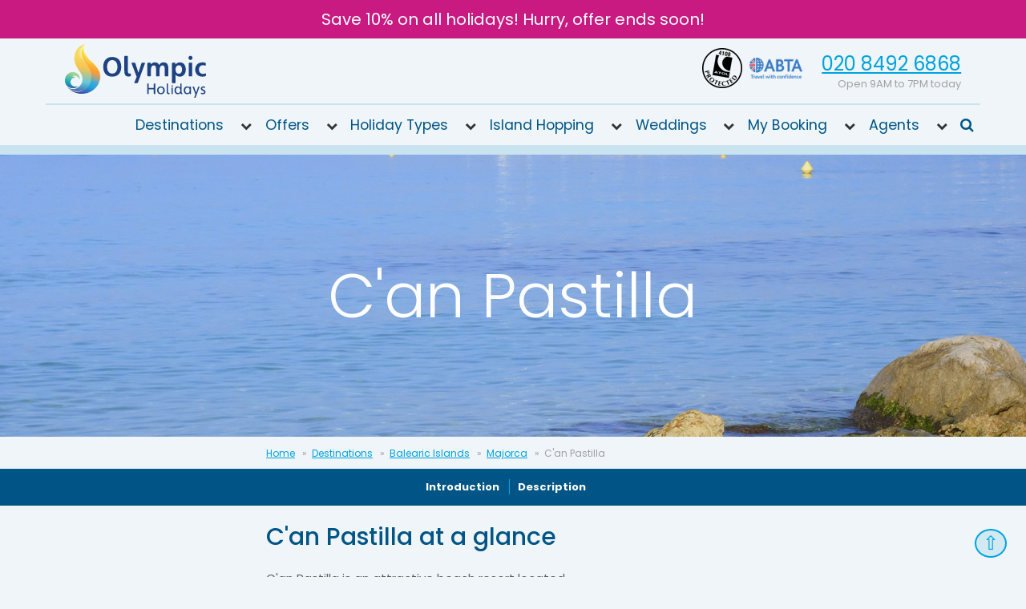

--- FILE ---
content_type: text/javascript
request_url: https://www.olympicholidays.com/assets/oly-cookies.js?v=4.0.115
body_size: 1860
content:
import 'https://cdn.jsdelivr.net/gh/orestbida/cookieconsent@3.0.0/dist/cookieconsent.umd.js';

var cc_domain = "";
if (document.location.host.endsWith("olympicholidays.com")) {
    cc_domain = "olympicholidays.com";
} else if (document.location.host.endsWith("olympic.astrondo.com")) {
    cc_domain = "olympic.astrondo.com";
} else if (document.location.host.endsWith("olympic.local")) {
    cc_domain = "olympic.local";
}

CookieConsent.run({
    disablePageInteraction: false,
    cookie: {
        name: 'cc_cookie',
        domain:  cc_domain,
        path: '/',
         sameSite: "Lax",
         expiresAfterDays: 365,
    },

    onConsent: ({ cookie }) => {
        console.log('onConsent fired!', cookie)

        if (cookie.categories.includes("analytics")) {
            if (window.clarity) {
                window.clarity('consent');
            }
            gtag('consent', 'update', {
                'ad_storage': 'granted',
                'ad_user_data': 'granted',
                'ad_personalization': 'granted',
                'analytics_storage': 'granted'
            });
            _paq.push(['setConsentGiven']);
        }
    },

    guiOptions: {
        consentModal: {
            layout: "bar inline",
            position: "bottom",
            equalWeightButtons: false,
            flipButtons: false
        },
        preferencesModal: {
            layout: "box",
            position: "right",
            equalWeightButtons: false,
            flipButtons: false
        }
    },
    categories: {
        necessary: {
            enabled: true,  // this category is enabled by default
            readOnly: true
        },
        analytics: {}
    },
    language: {
        default: "en",
        autoDetect: "browser",
        translations: {
            en: {
                consentModal: {
                    title: "WE VALUE YOUR PRIVACY",
                    description: "This website uses cookies. Some cookies are essential, while others allow us to enhance your experience. You can read more about them in our Cookie Notice in the footer of each of our website pages. We recommend that these cookies are all active to deliver the full functionality of this site, but if you would like to make changes you can manage your cookie preferences.",
                    acceptAllBtn: "Accept all", 
                    acceptNecessaryBtn: "Reject all",
                    showPreferencesBtn: "Manage preferences",
                    footer: "<a href=\"https://www.olympicholidays.com/cookies/\">Cookie Policy</a>\n<a href=\"https://www.olympicholidays.com/about-us/privacy-policy/\">Privacy Policy</a>\n<a href=\"https://www.olympicholidays.com/help/booking-terms-and-conditions/\">Terms and conditions</a>"
                },
                preferencesModal: {
                    title: "Consent Preferences Center",
                    acceptAllBtn: "Acceot",
                    acceptNecessaryBtn: "Decline",
                    savePreferencesBtn: "Save preferences",
                    closeIconLabel: "Close modal",
                    serviceCounterLabel: "Service|Services",
                    sections: [
                        {
                            title: "Cookie Usage",
                            description: "Olympic Holidays and its trusted partners need your permission to store and access cookies, unique identifiers, personal data, and information on your browsing behaviour on this device. You do not have to accept, and you may select your options below. If you do not accept, you may not experience the full functionality and features of the site. Find out more about how your data is used below:"
                        },
                        {
                            title: "Strictly Necessary Cookies <span class=\"pm__badge\">Always Enabled</span>",
                            description: 'These cookies are essential for the proper functioning of the website and cannot be disabled.',
                            linkedCategory: 'necessary'
                        },
                        {
                            title: 'Performance and Analytics',
                            description: 'These cookies collect information about how you use our website. All of the data is anonymized and cannot be used to identify you.',
                            linkedCategory: 'analytics'
                        },
                        {
                            title: 'More information',
                            description: 'For any queries in relation to my policy on cookies and your choices, please <a href="https://www.olympicholidays.com/contact-us/">contact us</a>'
                        }
                    ]
                }
            }
        }
    },
    disablePageInteraction: true
});